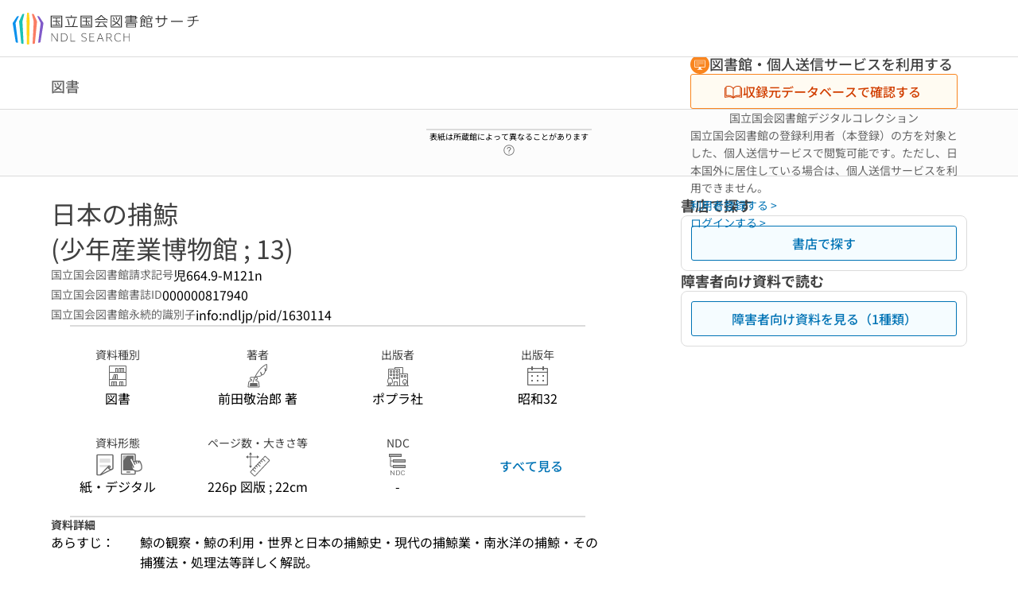

--- FILE ---
content_type: text/javascript; charset=utf-8
request_url: https://ndlsearch.ndl.go.jp/_nuxt/LvsVt4zP.js
body_size: 7218
content:
import{b1 as U,aT as r,b3 as p,cF as D,cG as V,cH as $,u as P,cI as q,cJ as F,bl as Y,aU as m,al as K,cK as G,d as W,c as z,a3 as H,e as L,o as _,s as J,w as B,f as C,bz as Q,j as o,x as w,aN as Z,n as X,bA as ee,a5 as te,t as ae,y as se}from"./bl3FTDwG.js";const ue=U("dialog",{state:()=>({bib:null,risItem:null,isDigit:!1,requestType:"",bibTitle:"",needVolumeInput:!1,noteVolume:"",isPdfEnabled:!1,itemTitle:"",requestTypeCode:""}),actions:{setRisItem(l){this.risItem=l},setBib(l){this.bib=l},setIsDigit(l){this.isDigit=l},setNeedVolumeInput(l){this.needVolumeInput=l},setIsPdfEnabled(l){this.isPdfEnabled=l},setItemTitle(l){this.itemTitle=l},setRequestType(l){this.requestType=l},setRequestTypeCode(l){this.requestTypeCode=l}}}),pe=()=>{const l=(t,e)=>{const a=t?.items?.find(s=>s.id===e),n=v(t);return a?.rid===p.TENROKU&&!!n?.length},v=t=>t?.items?.filter(e=>e?.rid===p.TENROKU&&r().getValues(e?.meta,"k37001")?.length),I=(t,e)=>r().isMagazinNewspaperTitle(t)?!0:((l(t,e)?v(t):t?.items?.filter(s=>s?.rid!==p.TENROKU&&r().getValues(s?.meta,"k37001")?.length)).map?.(s=>s?.meta?.k37001?.map(i=>i.v))?.flatMap(s=>s)).length>20,k=t=>t.requestOption?.some(e=>e.type==="BROWSE"&&e.cartStatus==="OPEN_SHELF"),E=t=>{const{$langLabel:e,$langTemplate:a,$isEn:n}=P(),s=[];switch(t.availableStatus){case"WORKING":s.push(e(m.ndlBooks.availableStatus.working));break;case"PREPBIND":s.push(e(m.ndlBooks.availableStatus.pending));break;case"BINDING":s.push(e(m.ndlBooks.availableStatus.binding));break;case"PREP":s.push(e(m.ndlBooks.availableStatus.prep));break;case"INUSE":s.push(e(m.ndlBooks.availableStatus.inuse));break;default:s.push("")}if(t.estimatedReturnDate){const j=new K(t.estimatedReturnDate);s.push(a(m.ndlBooks.availableStatus.estimatedReturnDate,G(j,"date",n.value)))}else s.push("");return t.noteOPAC?s.push(t.noteOPAC):s.push(""),["A03","A05","A10","A11","A18","A17","A25","A29","A32","A38","A40","A46","A60","B11","Z05","Z06"].includes(t.serviceType)?s.push(e(m.ndlBooks.availabilityAlert.copyDeny)):t.serviceType==="C01"?s.push(e(m.ndlBooks.availabilityAlert.outOfSerice)):s.push(""),s},d=t=>t?.requestOption?.length?t.requestOption.flatMap(e=>["COPY","SCOPY","LCOPY"].includes(e.type)&&e.cartStatus==="ENABLED"?[m.ndlBooks.Label.copyinfo[e.type.toLowerCase()]]:[]):[],c=(t,e)=>{const a=t?.items?.find(n=>n?.id===e);return t?.items?.filter(n=>(a?.rid===p.TENROKU&&n?.rid===p.TENROKU||a?.rid!==p.TENROKU&&![p.TENROKU,p.NDL_DIGITAL_DAISY].includes(n?.rid))&&n?.meta?.k30900?.some(s=>s?.v)&&n?.meta?.k30900?.some(s=>s?.d==="ndl"))},f=t=>t.map(e=>({materialType:r().getFirstMetaString(e.meta,"k39022"),icon:Y.find(a=>a.label.ja===r().getFirstMetaString(e.meta,"k39022"))?.icon,ndlCallNo:r().getFirstMetaString(e.meta,"k30900")})),h=(t,e)=>{if(!t?.items?.length)return null;const a=[];return f(c(t,e)).forEach(s=>{a.some(i=>i.materialType===s.materialType)||a.push(s)}),a},u=t=>Object.entries(t).filter(([e,a])=>a?.length>0&&!!a?.[0]).map(([e,a])=>["temporal","volume"].includes(e)?`${e}=${encodeURIComponent(a[0])}`:`${e}=${a[0]}`).join("&");async function A(t,e){const a=u(e);return await V(`${F}/${t}/archive?${a}`,q(),$(P()))}const N=t=>{const e=D.map(a=>a.value);return t?.sort((a,n)=>{const s=a.serviceType.startsWith("B"),i=n.serviceType.startsWith("B");return s===i?e.indexOf(a.division)-e.indexOf(n.division):s?-1:1})||[]},R=t=>{const e=[];return t.forEach(a=>{if(a?.meta?.k37001?.length)for(let n=1;n<=a.meta.k37001.length;n++){const s=r().getNthItmMetaStr(a.meta,"k37003",n),i=r().getNthItmMetaStr(a.meta,"k37002",n),g=r().getNthItmMetaStr(a.meta,"k30909",n)||r().getNthItmMetaStr(a.meta,"k37004",n);e.push({itmSysId:r().getNthItmMetaStr(a.meta,"k37001",n),barcode:r().getNthItmMetaStr(a.meta,"k37007",n),division:s,shelf:i,localCallNo:g})}}),b(e)},b=t=>{const e=D.map(a=>a.value);return t.sort((a,n)=>{const s=e.indexOf[a.shelf]<0?999:e.indexOf[a.shelf],i=e.indexOf[n.shelf]<0?999:e.indexOf[n.shelf];return s-i})},T=t=>t?.items?.find(e=>[p.NDL_ZSK,p.NDL_DIGITAL_COLLECTION,p.NDL_EJOURNALS].includes(e.rid)&&e.meta?.k39027?.length>0),x=(t,e)=>{const a=T(t);return a?!!a.meta?.k39027?.find(n=>n.v==="可"):!1},M=(t,e)=>r().isMagazinNewspaperTitle(t)?r().getNdlsBookTitleLabel(e):r().getFirstMetaString(T(e)?.meta,"k80404"),S=t=>t?.some(e=>e?.value==="ILL_OK"),y=t=>t?.libraryType==="LIBTYPE_BRAILLE"&&t?.type==="BRAILLE",O=t=>t?.serviceType==="A57";return{isOpenShelf:k,getNotesText:E,getCopyInfoList:d,filterNdlCallNos:c,mapNdlCallNos:f,getNdlCallNosByMaterialType:h,createArchiveQuery:u,getArchiveItems:A,sortNdlItem:N,getNdlAlternateItems:R,getDigitalNdlItem:T,getShowDigitalAreaFlag:x,isArchiveDetailView:I,getDigitalItemLabel:M,canIllUser:S,isBrailleLib:y,serviceTypeA57:O,isInstitutionMessage:(t,e,a,n)=>!!(t!=="ENABLED"&&e&&(S(a?.attrs)&&!y(a)&&!O(n)||!S(a?.attrs)&&y(a)&&O(n))),unrequestableAcctFlag:(t,e,a,n)=>{if(!t?.length)return!0;const s=t?.some(g=>g?.type==="RLOAN"&&g?.cartStatus!=="ENABLED"),i=t?.some(g=>g?.type==="CLOAN"&&g?.cartStatus!=="ENABLED");return!!(e&&(s||i)&&(S(a?.attrs)&&!y(a)&&O(n)||!S(a?.attrs)&&y(a)&&!O(n)))}}},ce=[{lower:"browse",upper:"BROWSE",label:{ja:"閲覧",en:"Browsing"}},{lower:"rbrowse",upper:"RBROWSE",label:{ja:"閲覧予約",en:"Reservations for browsing"}},{lower:"cloan",upper:"CLOAN",label:{ja:"来館貸出",en:"Onsite loan"}},{lower:"sloan",upper:"SLOAN",label:{ja:"取寄せ貸出",en:"Interfacility loan"}},{lower:"rloan",upper:"RLOAN",label:{ja:"郵送貸出",en:"Loan via mail"}},{lower:"rcopy",upper:"RCOPY",label:{ja:"遠隔複写",en:"Remote photoduplication"}},{lower:"lcopy",upper:"LCOPY",label:{ja:"後日複写",en:"Later date photoduplication"}},{lower:"copy",upper:"COPY",label:{ja:"即日複写",en:"Same-day photoduplication"}},{lower:"scopy",upper:"SCOPY",label:{ja:"セルフ複写",en:"Self-service photoduplication"}},{lower:"copyref",upper:"COPYREF",label:{ja:"記事掲載箇所調査",en:"Article research service"}},{lower:"giinreq",upper:"GIINREQ",label:{ja:"利用申込",en:"Request"}},{lower:"sbrowse_r",upper:"SBROWSE_R",label:{ja:"取寄せ閲覧受付",en:"Interfacility request for browsing"}},{lower:"libref",upper:"LIBREF",label:{ja:"レファレンス",en:"Reference"}}],ne={class:"has-text-body-s has-text-sub"},le=W({__name:"UiPartsPageNavigationInput",props:{modelValue:{},lastPage:{},size:{default:2}},emits:["update:modelValue"],setup(l,{emit:v}){const{$langLabel:I}=P(),k=l,E=v,d=z(()=>Number(k.modelValue)),c=H(d.value),f=h=>{h?c.value=Number(h):c.value=1,E("update:modelValue",h||c.value)};return(h,u)=>{const A=Q,N=J,R=ee;return _(),L(N,{class:"ui-parts-page-navigation-input",role:"navigation",gap:"16"},{default:B(()=>[C(N,{gap:"4"},{default:B(()=>[(_(),L(A,{key:o(d)-1,previous:"",disabled:o(d)===1,"aria-label":o(I)(o(w).previous),width:"32",height:"32",onClick:u[0]||(u[0]=b=>f(o(d)-1))},null,8,["disabled","aria-label"])),(_(),L(A,{key:o(d)+1,next:"",disabled:o(d)===l.lastPage,"aria-label":o(I)(o(w).next),width:"32",height:"32",onClick:u[1]||(u[1]=b=>f(o(d)+1))},null,8,["disabled","aria-label"]))]),_:1}),C(N,{gap:"4",tag:"form",onSubmit:u[3]||(u[3]=Z(b=>f(o(c)),["prevent"]))},{default:B(()=>[C(R,{id:"ui-parts-page-navigation-input",modelValue:o(c),"onUpdate:modelValue":u[2]||(u[2]=b=>te(c)?c.value=b:null),class:"ui-parts-page-navigation-input-value",type:"number",inputmode:"numeric",min:1,max:l.lastPage,"aria-label":o(I)(o(w).page_input),width:"38",height:"36"},null,8,["modelValue","max","aria-label"]),X("span",ne,"/"+ae(l.lastPage),1)]),_:1})]),_:1})}}}),de=Object.assign(se(le,[["__scopeId","data-v-68099ac7"]]),{__name:"UiPartsPageNavigationInput"});export{ce as R,de as _,ue as a,pe as u};
